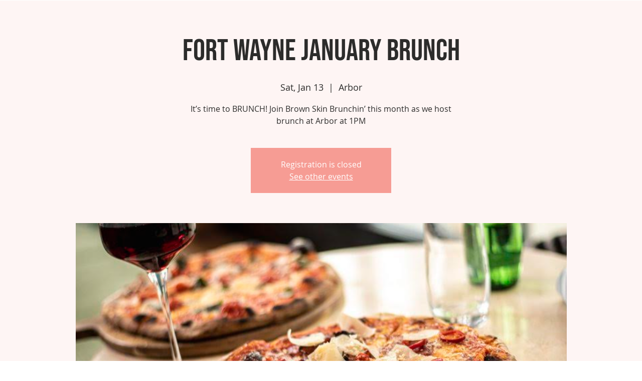

--- FILE ---
content_type: text/html; charset=utf-8
request_url: https://www.google.com/recaptcha/api2/aframe
body_size: 269
content:
<!DOCTYPE HTML><html><head><meta http-equiv="content-type" content="text/html; charset=UTF-8"></head><body><script nonce="NsPkICwSfFVEBbbGVCaUPg">/** Anti-fraud and anti-abuse applications only. See google.com/recaptcha */ try{var clients={'sodar':'https://pagead2.googlesyndication.com/pagead/sodar?'};window.addEventListener("message",function(a){try{if(a.source===window.parent){var b=JSON.parse(a.data);var c=clients[b['id']];if(c){var d=document.createElement('img');d.src=c+b['params']+'&rc='+(localStorage.getItem("rc::a")?sessionStorage.getItem("rc::b"):"");window.document.body.appendChild(d);sessionStorage.setItem("rc::e",parseInt(sessionStorage.getItem("rc::e")||0)+1);localStorage.setItem("rc::h",'1769026144351');}}}catch(b){}});window.parent.postMessage("_grecaptcha_ready", "*");}catch(b){}</script></body></html>